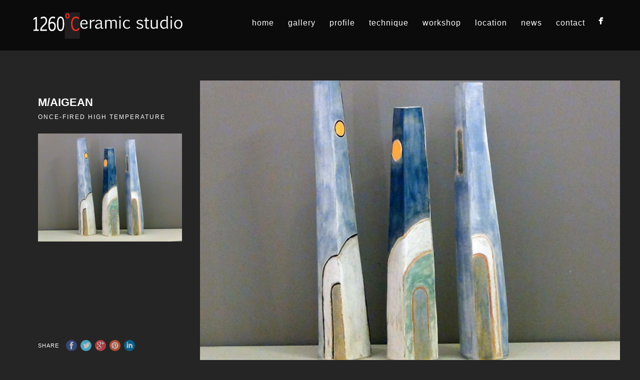

--- FILE ---
content_type: text/html; charset=UTF-8
request_url: https://1260ceramicstudio.com/?portfolio=maigean
body_size: 41214
content:
<!DOCTYPE html>
<html lang="en-US">
<head>
<meta http-equiv="Content-Type" content="text/html; charset=UTF-8" />

<!-- facebook meta tag for image -->
<meta property="og:image" content="https://1260ceramicstudio.com/wp-content/uploads/2016/05/DSC01929.jpg"/>
<!-- Google+ meta tag for image -->
<meta itemprop="image" content="https://1260ceramicstudio.com/wp-content/uploads/2016/05/DSC01929.jpg">


<!-- Mobile Devices Viewport Resset-->
<meta name="viewport" content="width=device-width, initial-scale=1.0, maximum-scale=1">
<meta name="apple-mobile-web-app-capable" content="yes">
<!-- <meta name="viewport" content="initial-scale=1.0, user-scalable=1" /> -->





<link rel="alternate" type="application/rss+xml" title="1260ceramicstudio &#8211; santorini &#8211; Greece RSS" href="https://1260ceramicstudio.com/?feed=rss2" />
<link rel="pingback" href="https://1260ceramicstudio.com/xmlrpc.php" />
<link rel="shortcut icon" type="image/x-icon" href="http://1260ceramicstudio.com/wp-content/uploads/2015/04/favicon.jpg" />

<!--[if lt IE 9]>
<script src="https://1260ceramicstudio.com/wp-content/themes/thestory/js/html5shiv.js"></script>
<![endif]-->

<title>M/AIGEAN | 1260ceramicstudio &#8211; santorini &#8211; Greece</title>
<meta name='robots' content='max-image-preview:large' />
	<style>img:is([sizes="auto" i], [sizes^="auto," i]) { contain-intrinsic-size: 3000px 1500px }</style>
	<link rel='dns-prefetch' href='//www.youtube.com' />
<link rel='dns-prefetch' href='//fonts.googleapis.com' />
<link rel="alternate" type="application/rss+xml" title="1260ceramicstudio - santorini - Greece &raquo; Feed" href="https://1260ceramicstudio.com/?feed=rss2" />
<link rel="alternate" type="application/rss+xml" title="1260ceramicstudio - santorini - Greece &raquo; Comments Feed" href="https://1260ceramicstudio.com/?feed=comments-rss2" />
<script type="text/javascript">
/* <![CDATA[ */
window._wpemojiSettings = {"baseUrl":"https:\/\/s.w.org\/images\/core\/emoji\/16.0.1\/72x72\/","ext":".png","svgUrl":"https:\/\/s.w.org\/images\/core\/emoji\/16.0.1\/svg\/","svgExt":".svg","source":{"concatemoji":"https:\/\/1260ceramicstudio.com\/wp-includes\/js\/wp-emoji-release.min.js?ver=6.8.3"}};
/*! This file is auto-generated */
!function(s,n){var o,i,e;function c(e){try{var t={supportTests:e,timestamp:(new Date).valueOf()};sessionStorage.setItem(o,JSON.stringify(t))}catch(e){}}function p(e,t,n){e.clearRect(0,0,e.canvas.width,e.canvas.height),e.fillText(t,0,0);var t=new Uint32Array(e.getImageData(0,0,e.canvas.width,e.canvas.height).data),a=(e.clearRect(0,0,e.canvas.width,e.canvas.height),e.fillText(n,0,0),new Uint32Array(e.getImageData(0,0,e.canvas.width,e.canvas.height).data));return t.every(function(e,t){return e===a[t]})}function u(e,t){e.clearRect(0,0,e.canvas.width,e.canvas.height),e.fillText(t,0,0);for(var n=e.getImageData(16,16,1,1),a=0;a<n.data.length;a++)if(0!==n.data[a])return!1;return!0}function f(e,t,n,a){switch(t){case"flag":return n(e,"\ud83c\udff3\ufe0f\u200d\u26a7\ufe0f","\ud83c\udff3\ufe0f\u200b\u26a7\ufe0f")?!1:!n(e,"\ud83c\udde8\ud83c\uddf6","\ud83c\udde8\u200b\ud83c\uddf6")&&!n(e,"\ud83c\udff4\udb40\udc67\udb40\udc62\udb40\udc65\udb40\udc6e\udb40\udc67\udb40\udc7f","\ud83c\udff4\u200b\udb40\udc67\u200b\udb40\udc62\u200b\udb40\udc65\u200b\udb40\udc6e\u200b\udb40\udc67\u200b\udb40\udc7f");case"emoji":return!a(e,"\ud83e\udedf")}return!1}function g(e,t,n,a){var r="undefined"!=typeof WorkerGlobalScope&&self instanceof WorkerGlobalScope?new OffscreenCanvas(300,150):s.createElement("canvas"),o=r.getContext("2d",{willReadFrequently:!0}),i=(o.textBaseline="top",o.font="600 32px Arial",{});return e.forEach(function(e){i[e]=t(o,e,n,a)}),i}function t(e){var t=s.createElement("script");t.src=e,t.defer=!0,s.head.appendChild(t)}"undefined"!=typeof Promise&&(o="wpEmojiSettingsSupports",i=["flag","emoji"],n.supports={everything:!0,everythingExceptFlag:!0},e=new Promise(function(e){s.addEventListener("DOMContentLoaded",e,{once:!0})}),new Promise(function(t){var n=function(){try{var e=JSON.parse(sessionStorage.getItem(o));if("object"==typeof e&&"number"==typeof e.timestamp&&(new Date).valueOf()<e.timestamp+604800&&"object"==typeof e.supportTests)return e.supportTests}catch(e){}return null}();if(!n){if("undefined"!=typeof Worker&&"undefined"!=typeof OffscreenCanvas&&"undefined"!=typeof URL&&URL.createObjectURL&&"undefined"!=typeof Blob)try{var e="postMessage("+g.toString()+"("+[JSON.stringify(i),f.toString(),p.toString(),u.toString()].join(",")+"));",a=new Blob([e],{type:"text/javascript"}),r=new Worker(URL.createObjectURL(a),{name:"wpTestEmojiSupports"});return void(r.onmessage=function(e){c(n=e.data),r.terminate(),t(n)})}catch(e){}c(n=g(i,f,p,u))}t(n)}).then(function(e){for(var t in e)n.supports[t]=e[t],n.supports.everything=n.supports.everything&&n.supports[t],"flag"!==t&&(n.supports.everythingExceptFlag=n.supports.everythingExceptFlag&&n.supports[t]);n.supports.everythingExceptFlag=n.supports.everythingExceptFlag&&!n.supports.flag,n.DOMReady=!1,n.readyCallback=function(){n.DOMReady=!0}}).then(function(){return e}).then(function(){var e;n.supports.everything||(n.readyCallback(),(e=n.source||{}).concatemoji?t(e.concatemoji):e.wpemoji&&e.twemoji&&(t(e.twemoji),t(e.wpemoji)))}))}((window,document),window._wpemojiSettings);
/* ]]> */
</script>
<style id='wp-emoji-styles-inline-css' type='text/css'>

	img.wp-smiley, img.emoji {
		display: inline !important;
		border: none !important;
		box-shadow: none !important;
		height: 1em !important;
		width: 1em !important;
		margin: 0 0.07em !important;
		vertical-align: -0.1em !important;
		background: none !important;
		padding: 0 !important;
	}
</style>
<link rel='stylesheet' id='wp-block-library-css' href='https://1260ceramicstudio.com/wp-includes/css/dist/block-library/style.min.css?ver=6.8.3' type='text/css' media='all' />
<style id='classic-theme-styles-inline-css' type='text/css'>
/*! This file is auto-generated */
.wp-block-button__link{color:#fff;background-color:#32373c;border-radius:9999px;box-shadow:none;text-decoration:none;padding:calc(.667em + 2px) calc(1.333em + 2px);font-size:1.125em}.wp-block-file__button{background:#32373c;color:#fff;text-decoration:none}
</style>
<style id='global-styles-inline-css' type='text/css'>
:root{--wp--preset--aspect-ratio--square: 1;--wp--preset--aspect-ratio--4-3: 4/3;--wp--preset--aspect-ratio--3-4: 3/4;--wp--preset--aspect-ratio--3-2: 3/2;--wp--preset--aspect-ratio--2-3: 2/3;--wp--preset--aspect-ratio--16-9: 16/9;--wp--preset--aspect-ratio--9-16: 9/16;--wp--preset--color--black: #000000;--wp--preset--color--cyan-bluish-gray: #abb8c3;--wp--preset--color--white: #ffffff;--wp--preset--color--pale-pink: #f78da7;--wp--preset--color--vivid-red: #cf2e2e;--wp--preset--color--luminous-vivid-orange: #ff6900;--wp--preset--color--luminous-vivid-amber: #fcb900;--wp--preset--color--light-green-cyan: #7bdcb5;--wp--preset--color--vivid-green-cyan: #00d084;--wp--preset--color--pale-cyan-blue: #8ed1fc;--wp--preset--color--vivid-cyan-blue: #0693e3;--wp--preset--color--vivid-purple: #9b51e0;--wp--preset--gradient--vivid-cyan-blue-to-vivid-purple: linear-gradient(135deg,rgba(6,147,227,1) 0%,rgb(155,81,224) 100%);--wp--preset--gradient--light-green-cyan-to-vivid-green-cyan: linear-gradient(135deg,rgb(122,220,180) 0%,rgb(0,208,130) 100%);--wp--preset--gradient--luminous-vivid-amber-to-luminous-vivid-orange: linear-gradient(135deg,rgba(252,185,0,1) 0%,rgba(255,105,0,1) 100%);--wp--preset--gradient--luminous-vivid-orange-to-vivid-red: linear-gradient(135deg,rgba(255,105,0,1) 0%,rgb(207,46,46) 100%);--wp--preset--gradient--very-light-gray-to-cyan-bluish-gray: linear-gradient(135deg,rgb(238,238,238) 0%,rgb(169,184,195) 100%);--wp--preset--gradient--cool-to-warm-spectrum: linear-gradient(135deg,rgb(74,234,220) 0%,rgb(151,120,209) 20%,rgb(207,42,186) 40%,rgb(238,44,130) 60%,rgb(251,105,98) 80%,rgb(254,248,76) 100%);--wp--preset--gradient--blush-light-purple: linear-gradient(135deg,rgb(255,206,236) 0%,rgb(152,150,240) 100%);--wp--preset--gradient--blush-bordeaux: linear-gradient(135deg,rgb(254,205,165) 0%,rgb(254,45,45) 50%,rgb(107,0,62) 100%);--wp--preset--gradient--luminous-dusk: linear-gradient(135deg,rgb(255,203,112) 0%,rgb(199,81,192) 50%,rgb(65,88,208) 100%);--wp--preset--gradient--pale-ocean: linear-gradient(135deg,rgb(255,245,203) 0%,rgb(182,227,212) 50%,rgb(51,167,181) 100%);--wp--preset--gradient--electric-grass: linear-gradient(135deg,rgb(202,248,128) 0%,rgb(113,206,126) 100%);--wp--preset--gradient--midnight: linear-gradient(135deg,rgb(2,3,129) 0%,rgb(40,116,252) 100%);--wp--preset--font-size--small: 13px;--wp--preset--font-size--medium: 20px;--wp--preset--font-size--large: 36px;--wp--preset--font-size--x-large: 42px;--wp--preset--spacing--20: 0.44rem;--wp--preset--spacing--30: 0.67rem;--wp--preset--spacing--40: 1rem;--wp--preset--spacing--50: 1.5rem;--wp--preset--spacing--60: 2.25rem;--wp--preset--spacing--70: 3.38rem;--wp--preset--spacing--80: 5.06rem;--wp--preset--shadow--natural: 6px 6px 9px rgba(0, 0, 0, 0.2);--wp--preset--shadow--deep: 12px 12px 50px rgba(0, 0, 0, 0.4);--wp--preset--shadow--sharp: 6px 6px 0px rgba(0, 0, 0, 0.2);--wp--preset--shadow--outlined: 6px 6px 0px -3px rgba(255, 255, 255, 1), 6px 6px rgba(0, 0, 0, 1);--wp--preset--shadow--crisp: 6px 6px 0px rgba(0, 0, 0, 1);}:where(.is-layout-flex){gap: 0.5em;}:where(.is-layout-grid){gap: 0.5em;}body .is-layout-flex{display: flex;}.is-layout-flex{flex-wrap: wrap;align-items: center;}.is-layout-flex > :is(*, div){margin: 0;}body .is-layout-grid{display: grid;}.is-layout-grid > :is(*, div){margin: 0;}:where(.wp-block-columns.is-layout-flex){gap: 2em;}:where(.wp-block-columns.is-layout-grid){gap: 2em;}:where(.wp-block-post-template.is-layout-flex){gap: 1.25em;}:where(.wp-block-post-template.is-layout-grid){gap: 1.25em;}.has-black-color{color: var(--wp--preset--color--black) !important;}.has-cyan-bluish-gray-color{color: var(--wp--preset--color--cyan-bluish-gray) !important;}.has-white-color{color: var(--wp--preset--color--white) !important;}.has-pale-pink-color{color: var(--wp--preset--color--pale-pink) !important;}.has-vivid-red-color{color: var(--wp--preset--color--vivid-red) !important;}.has-luminous-vivid-orange-color{color: var(--wp--preset--color--luminous-vivid-orange) !important;}.has-luminous-vivid-amber-color{color: var(--wp--preset--color--luminous-vivid-amber) !important;}.has-light-green-cyan-color{color: var(--wp--preset--color--light-green-cyan) !important;}.has-vivid-green-cyan-color{color: var(--wp--preset--color--vivid-green-cyan) !important;}.has-pale-cyan-blue-color{color: var(--wp--preset--color--pale-cyan-blue) !important;}.has-vivid-cyan-blue-color{color: var(--wp--preset--color--vivid-cyan-blue) !important;}.has-vivid-purple-color{color: var(--wp--preset--color--vivid-purple) !important;}.has-black-background-color{background-color: var(--wp--preset--color--black) !important;}.has-cyan-bluish-gray-background-color{background-color: var(--wp--preset--color--cyan-bluish-gray) !important;}.has-white-background-color{background-color: var(--wp--preset--color--white) !important;}.has-pale-pink-background-color{background-color: var(--wp--preset--color--pale-pink) !important;}.has-vivid-red-background-color{background-color: var(--wp--preset--color--vivid-red) !important;}.has-luminous-vivid-orange-background-color{background-color: var(--wp--preset--color--luminous-vivid-orange) !important;}.has-luminous-vivid-amber-background-color{background-color: var(--wp--preset--color--luminous-vivid-amber) !important;}.has-light-green-cyan-background-color{background-color: var(--wp--preset--color--light-green-cyan) !important;}.has-vivid-green-cyan-background-color{background-color: var(--wp--preset--color--vivid-green-cyan) !important;}.has-pale-cyan-blue-background-color{background-color: var(--wp--preset--color--pale-cyan-blue) !important;}.has-vivid-cyan-blue-background-color{background-color: var(--wp--preset--color--vivid-cyan-blue) !important;}.has-vivid-purple-background-color{background-color: var(--wp--preset--color--vivid-purple) !important;}.has-black-border-color{border-color: var(--wp--preset--color--black) !important;}.has-cyan-bluish-gray-border-color{border-color: var(--wp--preset--color--cyan-bluish-gray) !important;}.has-white-border-color{border-color: var(--wp--preset--color--white) !important;}.has-pale-pink-border-color{border-color: var(--wp--preset--color--pale-pink) !important;}.has-vivid-red-border-color{border-color: var(--wp--preset--color--vivid-red) !important;}.has-luminous-vivid-orange-border-color{border-color: var(--wp--preset--color--luminous-vivid-orange) !important;}.has-luminous-vivid-amber-border-color{border-color: var(--wp--preset--color--luminous-vivid-amber) !important;}.has-light-green-cyan-border-color{border-color: var(--wp--preset--color--light-green-cyan) !important;}.has-vivid-green-cyan-border-color{border-color: var(--wp--preset--color--vivid-green-cyan) !important;}.has-pale-cyan-blue-border-color{border-color: var(--wp--preset--color--pale-cyan-blue) !important;}.has-vivid-cyan-blue-border-color{border-color: var(--wp--preset--color--vivid-cyan-blue) !important;}.has-vivid-purple-border-color{border-color: var(--wp--preset--color--vivid-purple) !important;}.has-vivid-cyan-blue-to-vivid-purple-gradient-background{background: var(--wp--preset--gradient--vivid-cyan-blue-to-vivid-purple) !important;}.has-light-green-cyan-to-vivid-green-cyan-gradient-background{background: var(--wp--preset--gradient--light-green-cyan-to-vivid-green-cyan) !important;}.has-luminous-vivid-amber-to-luminous-vivid-orange-gradient-background{background: var(--wp--preset--gradient--luminous-vivid-amber-to-luminous-vivid-orange) !important;}.has-luminous-vivid-orange-to-vivid-red-gradient-background{background: var(--wp--preset--gradient--luminous-vivid-orange-to-vivid-red) !important;}.has-very-light-gray-to-cyan-bluish-gray-gradient-background{background: var(--wp--preset--gradient--very-light-gray-to-cyan-bluish-gray) !important;}.has-cool-to-warm-spectrum-gradient-background{background: var(--wp--preset--gradient--cool-to-warm-spectrum) !important;}.has-blush-light-purple-gradient-background{background: var(--wp--preset--gradient--blush-light-purple) !important;}.has-blush-bordeaux-gradient-background{background: var(--wp--preset--gradient--blush-bordeaux) !important;}.has-luminous-dusk-gradient-background{background: var(--wp--preset--gradient--luminous-dusk) !important;}.has-pale-ocean-gradient-background{background: var(--wp--preset--gradient--pale-ocean) !important;}.has-electric-grass-gradient-background{background: var(--wp--preset--gradient--electric-grass) !important;}.has-midnight-gradient-background{background: var(--wp--preset--gradient--midnight) !important;}.has-small-font-size{font-size: var(--wp--preset--font-size--small) !important;}.has-medium-font-size{font-size: var(--wp--preset--font-size--medium) !important;}.has-large-font-size{font-size: var(--wp--preset--font-size--large) !important;}.has-x-large-font-size{font-size: var(--wp--preset--font-size--x-large) !important;}
:where(.wp-block-post-template.is-layout-flex){gap: 1.25em;}:where(.wp-block-post-template.is-layout-grid){gap: 1.25em;}
:where(.wp-block-columns.is-layout-flex){gap: 2em;}:where(.wp-block-columns.is-layout-grid){gap: 2em;}
:root :where(.wp-block-pullquote){font-size: 1.5em;line-height: 1.6;}
</style>
<link rel='stylesheet' id='pexeto-font-0-css' href='http://fonts.googleapis.com/css?family=Open+Sans%3A400%2C300%2C400italic%2C700&#038;ver=6.8.3' type='text/css' media='all' />
<link rel='stylesheet' id='pexeto-font-1-css' href='http://fonts.googleapis.com/css?family=Montserrat%3A400%2C700&#038;ver=6.8.3' type='text/css' media='all' />
<link rel='stylesheet' id='pexeto-font-2-css' href='http://fonts.googleapis.com/css?family=Didact+Gothic&#038;subset=latin%2Cgreek-ext%2Cgreek%2Clatin-ext&#038;ver=6.8.3' type='text/css' media='all' />
<link rel='stylesheet' id='pexeto-pretty-photo-css' href='https://1260ceramicstudio.com/wp-content/themes/thestory/css/prettyPhoto.css?ver=1.9.14' type='text/css' media='all' />
<link rel='stylesheet' id='pexeto-stylesheet-css' href='https://1260ceramicstudio.com/wp-content/themes/thestory-child/style.css?ver=1.9.14' type='text/css' media='all' />
<style id='pexeto-stylesheet-inline-css' type='text/css'>
button, .button , input[type="submit"], input[type="button"], 
								#submit, .left-arrow:hover,.right-arrow:hover, .ps-left-arrow:hover, 
								.ps-right-arrow:hover, .cs-arrows:hover,.nivo-nextNav:hover, .nivo-prevNav:hover,
								.scroll-to-top:hover, .services-icon .img-container, .services-thumbnail h3:after,
								.pg-pagination a.current, .pg-pagination a:hover, #content-container .wp-pagenavi span.current, 
								#content-container .wp-pagenavi a:hover, #blog-pagination a:hover,
								.pg-item h2:after, .pc-item h2:after, .ps-icon, .ps-left-arrow:hover, .ps-right-arrow:hover,
								.pc-next:hover, .pc-prev:hover, .pc-wrapper .icon-circle, .pg-item .icon-circle, .qg-img .icon-circle,
								.ts-arrow:hover, .section-light .section-title:before, .section-light2 .section-title:after,
								.section-light-bg .section-title:after, .section-dark .section-title:after,
								.woocommerce .widget_price_filter .ui-slider .ui-slider-range,
								.woocommerce-page .widget_price_filter .ui-slider .ui-slider-range, 
								.controlArrow.prev:hover,.controlArrow.next:hover, .pex-woo-cart-num,
								.woocommerce span.onsale, .woocommerce-page span.onsale.woocommerce nav.woocommerce-pagination ul li span.current, .woocommerce-page nav.woocommerce-pagination ul li span.current,
								.woocommerce #content nav.woocommerce-pagination ul li span.current, .woocommerce-page #content nav.woocommerce-pagination ul li span.current,
								.woocommerce #content nav.woocommerce-pagination ul li span.current, .woocommerce-page #content nav.woocommerce-pagination ul li span.current,
								.woocommerce nav.woocommerce-pagination ul li a:hover, .woocommerce-page nav.woocommerce-pagination ul li a:hover,
								.woocommerce #content nav.woocommerce-pagination ul li a:hover, .woocommerce-page #content nav.woocommerce-pagination ul li a:hover,
								.woocommerce nav.woocommerce-pagination ul li a:focus, .woocommerce-page nav.woocommerce-pagination ul li a:focus,
								.woocommerce #content nav.woocommerce-pagination ul li a:focus, .woocommerce-page #content nav.woocommerce-pagination ul li a:focus,
								.pt-highlight .pt-title{background-color:#ef3125;}a, a:hover, .post-info a:hover, .read-more, .footer-widgets a:hover, .comment-info .reply,
								.comment-info .reply a, .comment-info, .post-title a:hover, .post-tags a, .format-aside aside a:hover,
								.testimonials-details a, .lp-title a:hover, .woocommerce .star-rating, .woocommerce-page .star-rating,
								.woocommerce .star-rating:before, .woocommerce-page .star-rating:before, .tabs .current a,
								#wp-calendar tbody td a, .widget_nav_menu li.current-menu-item > a, .archive-page a:hover, .woocommerce-MyAccount-navigation li.is-active a{color:#ef3125;}.accordion-title.current, .read-more, .bypostauthor, .sticky,
								.pg-cat-filter a.current{border-color:#ef3125;}.pg-element-loading .icon-circle:after{border-top-color:#ef3125;}body, .page-wrapper, #sidebar input[type="text"], 
									#sidebar input[type="password"], #sidebar textarea, .comment-respond input[type="text"],
									 .comment-respond textarea{background-color:#252525;}body.boxed-layout{background-color:#252525;}#footer-cta h5, .footer-cta-disc p{color:#ffffff;}.post, .blog .portfolio, .archive .portfolio, .tabs .current a, .page-template-template-full-custom-php .page-wrapper,
							.content-box, .avatar, .comment-box, .search-results .post-content,
							.pg-info, .ps-wrapper, .content input[type="text"], 
							.content input[type="password"], .content textarea, .contact-captcha-container,
							.recaptcha-input-wrap, .pg-pagination a, #content-container .wp-pagenavi a, 
							#content-container .wp-pagenavi span, #blog-pagination a, 
							.woocommerce .pexeto-woo-columns-3 ul.products li.product, .woocommerce-page .pexeto-woo-columns-3 ul.products li.product,
							.woocommerce .pexeto-woo-columns-4 ul.products li.product, .woocommerce-page .pexeto-woo-columns-4 ul.products li.product,
							.woocommerce ul.cart_list li img, .woocommerce-page ul.cart_list li img, .woocommerce ul.product_list_widget li img, 
							.woocommerce-page ul.product_list_widget li img{background-color:#252525;}.content, .services-title-box, .post, .tabs .current a, .page-template-template-full-custom-php .page-wrapper,
								.content-box, .avatar, .comment-box, .search-results .post-content,
								.pg-info, .ps-wrapper, .content input[type="text"], .post-info, .comment-date,
								.content input[type="password"], .content textarea, .contact-captcha-container,
								.pg-categories, .pg-pagination a, #content-container .wp-pagenavi a, 
								#content-container .wp-pagenavi span, #blog-pagination a, .woocommerce-page #content-container a.button.add_to_cart_button:before,
								.ps-categories, .archive-page a, .woocommerce-MyAccount-navigation li a{color:#ffffff;}.woocommerce #content-container a.button.add_to_cart_button, .woocommerce-page #content-container a.button.add_to_cart_button{border-color:#ffffff;}.content h1,.content h2,.content h3,.content h4,.content h5,
							.content h6, h1.page-heading, .post h1, 
							h2.post-title a, .content-box h2, #portfolio-categories ul li,
							.item-desc h4 a, .item-desc h4, .content table th, 
							.post-title, .archive-page h2, .page-heading, .ps-title,
							.tabs a {color:#ffffff;}.sidebar, .sidebar a, .widget_categories li a, .widget_nav_menu li a, 
								.widget_archive li a, .widget_links li a, .widget_recent_entries li a, 
								.widget_links li a, .widget_pages li a, .widget_recent_entries li a, 
								.recentcomments, .widget_meta li a, .sidebar input[type=text], .sidebar input[type=password], 
								.sidebar textarea, .sidebar input[type=search], .sidebar-box .recentcomments a,
								.comment-form, .comment-form input[type=text], .comment-form textarea,
								.pg-cat-filter a, .pg-cat-filter a.current, .pg-cat-filter li:after,
								.ps-nav-text, .ps-icon, .product-categories li a, .woocommerce ul.cart_list li a, .woocommerce-page ul.cart_list li a, 
								.woocommerce ul.product_list_widget li a, .woocommerce-page ul.product_list_widget li a,
								.woocommerce .woocommerce-result-count, .woocommerce-page .woocommerce-result-count{color:#ffffff;}.sidebar h1,.sidebar h2,.sidebar h3,.sidebar h4,.sidebar h5,
								.sidebar h6, .sidebar h1 a,.sidebar h2 a,.sidebar h3 a,.sidebar h4 a,.sidebar h5 a,
								.sidebar h6 a, .sidebar-post-wrapper h6 a, #comments h3, #portfolio-slider .pc-header h4,
								#comments h4, #portfolio-gallery .pc-header h4, .tax-product_cat.woocommerce .content-box>h1,
								.tax-product_tag.woocommerce .content-box>h1{color:#ffffff;}#logo-container img{width:303px; }#logo-container img{height:58px;}h1,h2,h3,h4,h5,h6,.pt-price{font-family:'Didact Gothic', sans-serif;;}body{font-family:'Didact Gothic', sans-serif;;font-size:16px;}body, #footer, .sidebar-box, .services-box, .ps-content, .page-masonry .post, .services-title-box{font-size:16px;}#menu ul li a{font-family:'Didact Gothic', sans-serif;;font-size:16px;text-transform:none;}.page-title h1{font-family:'Didact Gothic', sans-serif;;font-size:58px;font-weight:normal;text-transform:none;}.sidebar-box .title, .footer-box .title{font-family:'Didact Gothic', sans-serif;;font-size:16px;text-transform:none;}.page-title-wrapper{min-height:300px; height:300px;}
</style>
<!--[if lte IE 8]>
<link rel='stylesheet' id='pexeto-ie8-css' href='https://1260ceramicstudio.com/wp-content/themes/thestory/css/style_ie8.css?ver=1.9.14' type='text/css' media='all' />
<![endif]-->
<script type="text/javascript" src="https://1260ceramicstudio.com/wp-includes/js/jquery/jquery.min.js?ver=3.7.1" id="jquery-core-js"></script>
<script type="text/javascript" src="https://1260ceramicstudio.com/wp-includes/js/jquery/jquery-migrate.min.js?ver=3.4.1" id="jquery-migrate-js"></script>
<link rel="https://api.w.org/" href="https://1260ceramicstudio.com/index.php?rest_route=/" /><link rel="EditURI" type="application/rsd+xml" title="RSD" href="https://1260ceramicstudio.com/xmlrpc.php?rsd" />
<meta name="generator" content="WordPress 6.8.3" />
<link rel="canonical" href="https://1260ceramicstudio.com/?portfolio=maigean" />
<link rel='shortlink' href='https://1260ceramicstudio.com/?p=454' />
<link rel="alternate" title="oEmbed (JSON)" type="application/json+oembed" href="https://1260ceramicstudio.com/index.php?rest_route=%2Foembed%2F1.0%2Fembed&#038;url=https%3A%2F%2F1260ceramicstudio.com%2F%3Fportfolio%3Dmaigean" />
<link rel="alternate" title="oEmbed (XML)" type="text/xml+oembed" href="https://1260ceramicstudio.com/index.php?rest_route=%2Foembed%2F1.0%2Fembed&#038;url=https%3A%2F%2F1260ceramicstudio.com%2F%3Fportfolio%3Dmaigean&#038;format=xml" />
<link rel="icon" href="https://1260ceramicstudio.com/wp-content/uploads/2015/04/favicon.jpg" sizes="32x32" />
<link rel="icon" href="https://1260ceramicstudio.com/wp-content/uploads/2015/04/favicon.jpg" sizes="192x192" />
<link rel="apple-touch-icon" href="https://1260ceramicstudio.com/wp-content/uploads/2015/04/favicon.jpg" />
<meta name="msapplication-TileImage" content="https://1260ceramicstudio.com/wp-content/uploads/2015/04/favicon.jpg" />

</head>
<body class="wp-singular portfolio-template-default single single-portfolio postid-454 wp-theme-thestory wp-child-theme-thestory-child fixed-header no-slider dark-header icons-style-light parallax-header">
<div id="main-container" >
	<div  class="page-wrapper" >
		<!--HEADER -->
				<div class="header-wrapper" >

				<header id="header">
			<div class="section-boxed section-header">
						<div id="logo-container">
								<a href="https://1260ceramicstudio.com/"><img src="http://1260ceramicstudio.com/wp-content/uploads/2015/03/logo_white.png" alt="1260ceramicstudio &#8211; santorini &#8211; Greece" /></a>
			</div>	

			
			<div class="mobile-nav">
				<span class="mob-nav-btn">Menu</span>
			</div>
	 		<nav class="navigation-container">
				<div id="menu" class="nav-menu">
				<ul id="menu-english" class="menu-ul"><li id="menu-item-25" class="menu-item menu-item-type-post_type menu-item-object-page menu-item-home menu-item-25"><a href="https://1260ceramicstudio.com/">home</a></li>
<li id="menu-item-30" class="menu-item menu-item-type-custom menu-item-object-custom menu-item-has-children menu-item-30"><a>gallery</a>
<ul class="sub-menu">
	<li id="menu-item-90" class="menu-item menu-item-type-post_type menu-item-object-page menu-item-90"><a href="https://1260ceramicstudio.com/?page_id=42">Once-fired high temperature</a></li>
	<li id="menu-item-89" class="menu-item menu-item-type-post_type menu-item-object-page menu-item-89"><a href="https://1260ceramicstudio.com/?page_id=52">Raku</a></li>
	<li id="menu-item-88" class="menu-item menu-item-type-post_type menu-item-object-page menu-item-88"><a href="https://1260ceramicstudio.com/?page_id=61">Sculptural pieces</a></li>
	<li id="menu-item-91" class="menu-item menu-item-type-post_type menu-item-object-page menu-item-91"><a href="https://1260ceramicstudio.com/?page_id=36">Decorative</a></li>
	<li id="menu-item-86" class="menu-item menu-item-type-post_type menu-item-object-page menu-item-86"><a href="https://1260ceramicstudio.com/?page_id=84">Tableware</a></li>
	<li id="menu-item-87" class="menu-item menu-item-type-post_type menu-item-object-page menu-item-87"><a href="https://1260ceramicstudio.com/?page_id=71">Custom made items</a></li>
</ul>
</li>
<li id="menu-item-23" class="menu-item menu-item-type-post_type menu-item-object-page menu-item-23"><a href="https://1260ceramicstudio.com/?page_id=9">profile</a></li>
<li id="menu-item-22" class="menu-item menu-item-type-post_type menu-item-object-page menu-item-22"><a href="https://1260ceramicstudio.com/?page_id=11">technique</a></li>
<li id="menu-item-33" class="menu-item menu-item-type-post_type menu-item-object-page menu-item-33"><a href="https://1260ceramicstudio.com/?page_id=7">workshop</a></li>
<li id="menu-item-19" class="menu-item menu-item-type-post_type menu-item-object-page menu-item-19"><a href="https://1260ceramicstudio.com/?page_id=17">location</a></li>
<li id="menu-item-20" class="menu-item menu-item-type-post_type menu-item-object-page menu-item-20"><a href="https://1260ceramicstudio.com/?page_id=15">news</a></li>
<li id="menu-item-21" class="menu-item menu-item-type-post_type menu-item-object-page menu-item-21"><a href="https://1260ceramicstudio.com/?page_id=13">contact</a></li>
</ul>				</div>
				
				<div class="header-buttons">
					<div class="social-profiles"><ul class="social-icons">
		<li>
		<a href="https://www.facebook.com/pages/1260Ceramic-studio-%CE%B5%CF%81%CE%B3%CE%B1%CF%83%CF%84%CE%AE%CF%81%CE%B9%CE%BF-%CE%BA%CE%B5%CF%81%CE%B1%CE%BC%CE%B9%CE%BA%CE%AE%CF%82/194339357276360?fref=ts" target="_blank" >
			<div>
				<img src="http://1260ceramicstudio.com/wp-content/themes/thestory/images/icons_white/facebook.png" />
			</div>
		</a>
	</li>
		</ul></div>
					</div>
			</nav>

				
			<div class="clear"></div>       
			<div id="navigation-line"></div>
		</div>
		</header><!-- end #header -->

</div>
<div id="content-container" class="content-boxed layout-full">
<div id="full-width" class="content">
			<div id="portfolio-slider">
			<div class="ps-wrapper"><div class="ps-images"></div><div class="ps-content"><h2 class="ps-title">M/AIGEAN</h2><span class="ps-categories">Once-fired high temperature</span><div class="ps-content-text"><p><a href="http://1260ceramicstudio.com/wp-content/uploads/2016/05/DSC01929.jpg" target="_blank"><img fetchpriority="high" decoding="async" class="aligncenter wp-image-446 size-medium" src="http://1260ceramicstudio.com/wp-content/uploads/2016/05/DSC01929-300x225.jpg" alt="DSC01929" width="300" height="225" srcset="https://1260ceramicstudio.com/wp-content/uploads/2016/05/DSC01929-300x225.jpg 300w, https://1260ceramicstudio.com/wp-content/uploads/2016/05/DSC01929.jpg 680w" sizes="(max-width: 300px) 100vw, 300px" /></a></p>
</div><div class="ps-share"><div class="social-share"><div class="share-title">Share</div><ul><li title="Facebook" class="share-item share-fb" data-url="https://1260ceramicstudio.com/?portfolio=maigean" data-type="facebook" data-title="M/AIGEAN"></li><li title="Twitter" class="share-item share-tw" data-url="https://1260ceramicstudio.com/?portfolio=maigean" data-title="M/AIGEAN" data-type="twitter"></li><li title="Google+" class="share-item share-gp" data-url="https://1260ceramicstudio.com/?portfolio=maigean" data-lang="en-US" data-title="M/AIGEAN" data-type="googlePlus"></li><li title="Pinterest" class="share-item share-pn" data-url="https://1260ceramicstudio.com/?portfolio=maigean" data-title="M/AIGEAN" data-media="https://1260ceramicstudio.com/wp-content/uploads/2016/05/DSC01929.jpg" data-type="pinterest"></li><li title="LinkedIn" class="share-item share-ln" data-url="https://1260ceramicstudio.com/?portfolio=maigean" data-type="linkedin" data-title="M/AIGEAN"></li></ul></div><div class="clear"></div></div></div><div class="clear"></div></div><div class="portfolio-carousel pc-no-link pc-spacing pc-effect-icon pc-effect-zoom pc-effect-overlay"><div class="pc-header"><div class="carousel-title"> <h4 class="small-title">Related Projects</h4></div></div><div class="pc-wrapper"><div class="pc-holder"><div class="pc-page-wrapper"><div class="pc-item" data-defwidth="396" data-type="smallslider" data-itemid="533"><a href="https://1260ceramicstudio.com/?portfolio=petalida" title="PETALIDA"><div class="pg-img-wrapper"><span class="icon-circle"><span class="pg-icon smallslider-icon"></span></span><img src="https://1260ceramicstudio.com/wp-content/uploads/2020/05/petalides-web-586x349.jpg" alt="PETALIDA"/></div><div class="pg-info"><div class="pg-details"><h2>PETALIDA</h2><span class="pg-categories">Once-fired high temperature</span></div></div></a></div><div class="pc-item" data-defwidth="396" data-type="smallslider" data-itemid="453"><a href="https://1260ceramicstudio.com/?portfolio=kb2" title="K/B2"><div class="pg-img-wrapper"><span class="icon-circle"><span class="pg-icon smallslider-icon"></span></span><img src="https://1260ceramicstudio.com/wp-content/uploads/2016/05/DSC01897-586x349.jpg" alt="K/B2"/></div><div class="pg-info"><div class="pg-details"><h2>K/B2</h2><span class="pg-categories">Once-fired high temperature</span></div></div></a></div></div><div class="pc-page-wrapper"><div class="pc-item" data-defwidth="396" data-type="smallslider" data-itemid="452"><a href="https://1260ceramicstudio.com/?portfolio=km3" title="K/M3"><div class="pg-img-wrapper"><span class="icon-circle"><span class="pg-icon smallslider-icon"></span></span><img src="https://1260ceramicstudio.com/wp-content/uploads/2016/05/DSC01903-586x349.jpg" alt="K/M3"/></div><div class="pg-info"><div class="pg-details"><h2>K/M3</h2><span class="pg-categories">Once-fired high temperature</span></div></div></a></div><div class="pc-item" data-defwidth="396" data-type="smallslider" data-itemid="334"><a href="https://1260ceramicstudio.com/?portfolio=organic-form-fi" title="organic form Fi"><div class="pg-img-wrapper"><span class="icon-circle"><span class="pg-icon smallslider-icon"></span></span><img src="https://1260ceramicstudio.com/wp-content/uploads/2015/04/marina-giannis_IMG_1092-586x349.jpg" alt="organic form Fi"/></div><div class="pg-info"><div class="pg-details"><h2>organic form Fi</h2><span class="pg-categories">Once-fired high temperature</span></div></div></a></div></div><div class="pc-page-wrapper"><div class="pc-item" data-defwidth="396" data-type="smallslider" data-itemid="333"><a href="https://1260ceramicstudio.com/?portfolio=organic-form-r" title="organic form R"><div class="pg-img-wrapper"><span class="icon-circle"><span class="pg-icon smallslider-icon"></span></span><img src="https://1260ceramicstudio.com/wp-content/uploads/2015/04/marina-giannis_IMG_1101-web-586x349.jpg" alt="organic form R"/></div><div class="pg-info"><div class="pg-details"><h2>organic form R</h2><span class="pg-categories">Once-fired high temperature</span></div></div></a></div><div class="pc-item" data-defwidth="396" data-type="smallslider" data-itemid="332"><a href="https://1260ceramicstudio.com/?portfolio=organic-form-lw" title="organic form l/w"><div class="pg-img-wrapper"><span class="icon-circle"><span class="pg-icon smallslider-icon"></span></span><img src="https://1260ceramicstudio.com/wp-content/uploads/2015/04/marina-giannis_IMG_1126-site-586x349.jpg" alt="organic form l/w"/></div><div class="pg-info"><div class="pg-details"><h2>organic form l/w</h2><span class="pg-categories">Once-fired high temperature</span></div></div></a></div></div><div class="pc-page-wrapper"><div class="pc-item" data-defwidth="396" data-type="smallslider" data-itemid="331"><a href="https://1260ceramicstudio.com/?portfolio=organic-form-mk" title="organic form m/k"><div class="pg-img-wrapper"><span class="icon-circle"><span class="pg-icon smallslider-icon"></span></span><img src="https://1260ceramicstudio.com/wp-content/uploads/2015/04/GSF2114-586x349.jpg" alt="organic form m/k"/></div><div class="pg-info"><div class="pg-details"><h2>organic form m/k</h2><span class="pg-categories">Once-fired high temperature</span></div></div></a></div><div class="pc-item" data-defwidth="396" data-type="smallslider" data-itemid="330"><a href="https://1260ceramicstudio.com/?portfolio=organic-form-sk" title="organic form s/k"><div class="pg-img-wrapper"><span class="icon-circle"><span class="pg-icon smallslider-icon"></span></span><img src="https://1260ceramicstudio.com/wp-content/uploads/2015/04/GSF2119-586x349.jpg" alt="organic form s/k"/></div><div class="pg-info"><div class="pg-details"><h2>organic form s/k</h2><span class="pg-categories">Once-fired high temperature</span></div></div></a></div></div><div class="pc-page-wrapper"><div class="pc-item" data-defwidth="396" data-type="smallslider" data-itemid="301"><a href="https://1260ceramicstudio.com/?portfolio=form-pm" title="form p/m"><div class="pg-img-wrapper"><span class="icon-circle"><span class="pg-icon smallslider-icon"></span></span><img src="https://1260ceramicstudio.com/wp-content/uploads/2015/04/GSF2191-586x349.jpg" alt="form p/m"/></div><div class="pg-info"><div class="pg-details"><h2>form p/m</h2><span class="pg-categories">Once-fired high temperature</span></div></div></a></div><div class="pc-item" data-defwidth="396" data-type="smallslider" data-itemid="300"><a href="https://1260ceramicstudio.com/?portfolio=platter-gm" title="platter g/m"><div class="pg-img-wrapper"><span class="icon-circle"><span class="pg-icon smallslider-icon"></span></span><img src="https://1260ceramicstudio.com/wp-content/uploads/2015/04/P4240230-586x349.jpg" alt="platter g/m"/></div><div class="pg-info"><div class="pg-details"><h2>platter g/m</h2><span class="pg-categories">Once-fired high temperature</span></div></div></a></div></div><div class="pc-page-wrapper"><div class="pc-item" data-defwidth="396" data-type="smallslider" data-itemid="298"><a href="https://1260ceramicstudio.com/?portfolio=bowl-am" title="bowl a/m"><div class="pg-img-wrapper"><span class="icon-circle"><span class="pg-icon smallslider-icon"></span></span><img src="https://1260ceramicstudio.com/wp-content/uploads/2015/04/marina-giannis_IMG_1119web-586x349.jpg" alt="bowl a/m"/></div><div class="pg-info"><div class="pg-details"><h2>bowl a/m</h2><span class="pg-categories">Once-fired high temperature</span></div></div></a></div><div class="pc-item" data-defwidth="396" data-type="smallslider" data-itemid="297"><a href="https://1260ceramicstudio.com/?portfolio=bowl-pm" title="bowl p/m"><div class="pg-img-wrapper"><span class="icon-circle"><span class="pg-icon smallslider-icon"></span></span><img src="https://1260ceramicstudio.com/wp-content/uploads/2015/04/marina-giannis_IMG_1116web-586x349.jpg" alt="bowl p/m"/></div><div class="pg-info"><div class="pg-details"><h2>bowl p/m</h2><span class="pg-categories">Once-fired high temperature</span></div></div></a></div></div></div></div><div class="clear"></div><div class="clear"></div></div>			</div>
			</div> <!-- end main content holder (#content/#full-width) -->
<div class="clear"></div>
</div> <!-- end #content-container -->
</div>
<footer id="footer" class="center">
	
		
		<div class="scroll-to-top"><span></span></div>
	
		<div class="cols-wrapper footer-widgets section-boxed cols-4">
	<div class="col"></div><div class="col"></div><div class="col"></div><div class="col nomargin"></div>	</div>
	<div class="footer-bottom">
	<div class="section-boxed">
		<span class="copyrights">
	 © Copyright 1260 ceramic studio -   powered by: <a href="http://scsknowhow.com" target="_blank">KnowHow</a></span>
<div class="footer-nav">
</div>

	<div class="social-profiles"><ul class="social-icons">
		<li>
		<a href="https://www.facebook.com/pages/1260Ceramic-studio-%CE%B5%CF%81%CE%B3%CE%B1%CF%83%CF%84%CE%AE%CF%81%CE%B9%CE%BF-%CE%BA%CE%B5%CF%81%CE%B1%CE%BC%CE%B9%CE%BA%CE%AE%CF%82/194339357276360?fref=ts" target="_blank" >
			<div>
				<img src="http://1260ceramicstudio.com/wp-content/themes/thestory/images/icons_white/facebook.png" />
			</div>
		</a>
	</li>
		</ul></div>
	
</div>
</div>


</footer> <!-- end #footer-->
</div> <!-- end #main-container -->


<!-- FOOTER ENDS -->

<script type="text/javascript" src="https://1260ceramicstudio.com/wp-includes/js/underscore.min.js?ver=1.13.7" id="underscore-js"></script>
<script type="text/javascript" src="https://1260ceramicstudio.com/wp-content/themes/thestory/js/main.js?ver=1.9.14" id="pexeto-main-js"></script>
<script type="text/javascript" src="https://1260ceramicstudio.com/wp-content/themes/thestory/js/portfolio-gallery.js?ver=1.9.14" id="pexeto-portfolio-gallery-js"></script>
<script type="text/javascript" src="https://1260ceramicstudio.com/wp-includes/js/comment-reply.min.js?ver=6.8.3" id="comment-reply-js" async="async" data-wp-strategy="async"></script>
<script type="text/javascript">var PEXETO = PEXETO || {};PEXETO.ajaxurl="https://1260ceramicstudio.com/wp-admin/admin-ajax.php";PEXETO.lightboxOptions = {"theme":"pp_default","animation_speed":"normal","overlay_gallery":false,"allow_resize":true};PEXETO.disableRightClick=false;PEXETO.stickyHeader=true;jQuery(document).ready(function($){
					PEXETO.init.initSite();$("#portfolio-slider").pexetoGallery({"ajaxUrl":"https:\/\/1260ceramicstudio.com\/wp-admin\/admin-ajax.php","singleItem":true,"video":false,"itemId":454,"enableAJAX":true});$(".pexeto-contact-form").each(function(){
			$(this).pexetoContactForm({"wrongCaptchaText":"Failed to verify that you are not a robot. Please check the checkbox below.","failText":"An error occurred. Message not sent.","validationErrorText":"Please complete all the fields correctly","messageSentText":"Message sent","captcha":true});
		});});</script></body>
</html>


--- FILE ---
content_type: text/html; charset=UTF-8
request_url: https://1260ceramicstudio.com/wp-admin/admin-ajax.php?action=pexeto_get_slider_images&itemid=454
body_size: 131
content:
[{"img":"https:\/\/1260ceramicstudio.com\/wp-content\/uploads\/2016\/05\/DSC01929-969x650.jpg","desc":""}]